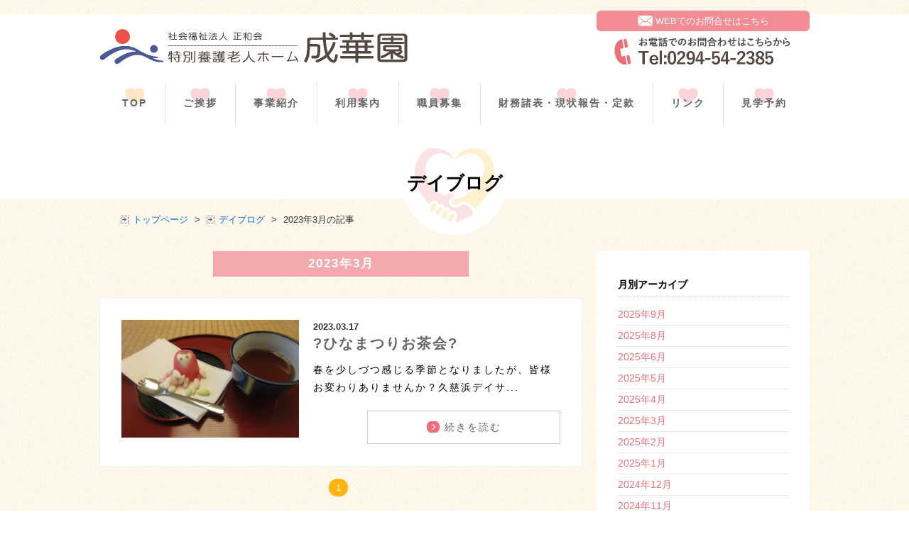

--- FILE ---
content_type: text/html; charset=UTF-8
request_url: http://seikaen-seiwakai.com/date/2023/03/?post_type=dayblo
body_size: 4961
content:
<!doctype html>
<html><!-- InstanceBegin template="/Templates/temp.dwt" codeOutsideHTMLIsLocked="false" -->
<head>
<!-- Global site tag (gtag.js) - Google Analytics -->
<script async src="https://www.googletagmanager.com/gtag/js?id=UA-112465603-1"></script>
<script>
  window.dataLayer = window.dataLayer || [];
  function gtag(){dataLayer.push(arguments);}
  gtag('js', new Date());

  gtag('config', 'UA-112465603-1');
</script>
<meta charset="utf-8">
<meta http-equiv="Content-Type" content="text/html; charset=utf-8">
<meta name="viewport" content="width=device-width, maximum-scale=1.0, user-scalable=yes" />
<!-- InstanceBeginEditable name="doctitle" -->
<title>デイブログ | 特別養護老人ホーム 成華園 - 茨城県日立市</title>
<!-- InstanceEndEditable -->
<meta name="keywords" content="日立市,看護求人,看護師求人,特別養護老人ホーム" />
<meta name="description" content="特別養護老人ホーム成華園は、東に太平洋、南に関東平野、西に日光那須連山を望む環境にあります。" />
<link rel="shortcut icon" href="/favi.png" >
<meta property="og:type" content="website">
<meta property="og:title" content="特別養護老人ホーム 成華園">
<meta property="og:description" content="特別養護老人ホーム成華園は、東に太平洋、南に関東平野、西に日光那須連山を望む環境にあります。">
<meta property="og:url" content="http://seikaen-seiwakai.com/">
<meta property="og:image" content="/images/fv.jpg">
<meta property="og:site_name" content="特別養護老人ホーム 成華園">
<meta property="og:email" content="">
<link rel="shortcut icon" href="/favicon.ico" type="image/vnd.microsoft.icon">
<link rel="icon" href="/favicon.ico" type="image/vnd.microsoft.icon">
<link rel="stylesheet" type="text/css" media="all" href="/module/css/import.css">
<script src="http://ajax.googleapis.com/ajax/libs/jquery/1.8.3/jquery.min.js"></script>
<script src="/module/js/dining.js"></script>
<!-- InstanceBeginEditable name="head" -->
<link rel="stylesheet" type="text/css" href="/module/css/subpage.css">
<!-- InstanceEndEditable -->
<!-- User Heat Tag -->
<script type="text/javascript">
(function(add, cla){window['UserHeatTag']=cla;window[cla]=window[cla]||function(){(window[cla].q=window[cla].q||[]).push(arguments)},window[cla].l=1*new Date();var ul=document.createElement('script');var tag = document.getElementsByTagName('script')[0];ul.async=1;ul.src=add;tag.parentNode.insertBefore(ul,tag);})('//uh.nakanohito.jp/uhj2/uh.js', '_uhtracker');_uhtracker({id:'uhwF6xuPPp'});
</script>
<!-- End User Heat Tag -->
</head>

<body>

<div id="wrapper">
<header id="main_hd" class="mainhd">
	<div class="inner">
		<div class="hdWrap clearfix">
			<div class="logoWrap">
				<h1 class="hdlogo"><a href="/"><img src="/images/hdlogo.png" alt="社会福祉法人正和会 特別養護老人ホーム 成華園"></a></h1>
				<label class="hamburger"><span></span></label>
			</div><!-- / .logoWrap -->
			<div class="hdCntrl">
				<p class="mailBtn"><a href="/contact"><span>WEBでのお問合せはこちら</span></a></p>
				<p class="tel pc"><img src="/images/hd_tel.png" alt="お電話でのお問合せはこちらから"></p>
				<p class="tel sp"><a href="tel:0294-54-2385"><img src="/images/hd_tel.png" alt="お電話でのお問合せはこちらから"></a></p>
			</div>
		</div>
		<nav>
			<ul>
				<li><a href="/">TOP</a></li>
				<li><a href="/greeting/">ご挨拶</a></li>
				<li><a href="/introduction/">事業紹介</a></li>
				<li><a href="/information/">利用案内</a></li>
				<li><a href="/recruit/">職員募集</a></li>
				<li><a href="/data/">財務諸表・現状報告・定款</a></li>
				<li><a href="/link/">リンク</a></li>
				<li><a href="/contact/">見学予約</a></li>
			</ul>
		</nav>
	</div><!-- / .inner -->
</header>

<!-- InstanceBeginEditable name="fv" -->
<div id="hd_img">
<div class="hdTitle">
	<h2>デイブログ</h2>
</div>
</div>
<!-- InstanceEndEditable -->

<!-- InstanceBeginEditable name="content" -->
<article id="content" class="wp">
<ul class="breadLink">
	<li><a href="/">トップページ</a></li>
	<li>&gt;</li>
	<li><a href="/dayblo">デイブログ</a></li>
	<li>&gt;</li>
	<li>2023年3月の記事</li>
</ul>
<div class="inner clearfix">
<div class="inContent">
<div class="titleB">
<p class="title"><span>2023年3月</span></p>
</div>
<section>
	<div class="clearfix">
		<p class="img"><a href="http://seikaen-seiwakai.com/dayblo/%f0%9f%8c%b8%e3%81%b2%e3%81%aa%e3%81%be%e3%81%a4%e3%82%8a%e3%81%8a%e8%8c%b6%e4%bc%9a%f0%9f%8c%b8/"><img width="320" height="213" src="http://seikaen-seiwakai.com/wp/wp-content/uploads/2023/03/IMG_7187-320x213.jpg" class="attachment-top-thumbnail size-top-thumbnail wp-post-image" alt="" /></a></p>
		<div class="text">
		<time>2023.03.17</time>
			<h3><a href="http://seikaen-seiwakai.com/dayblo/%f0%9f%8c%b8%e3%81%b2%e3%81%aa%e3%81%be%e3%81%a4%e3%82%8a%e3%81%8a%e8%8c%b6%e4%bc%9a%f0%9f%8c%b8/">?ひなまつりお茶会?</a></h3>
			<p>春を少しづつ感じる季節となりましたが、皆様お変わりありませんか？久慈浜デイサ...</p>
			<p class="moreBtn"><a href="http://seikaen-seiwakai.com/dayblo/%f0%9f%8c%b8%e3%81%b2%e3%81%aa%e3%81%be%e3%81%a4%e3%82%8a%e3%81%8a%e8%8c%b6%e4%bc%9a%f0%9f%8c%b8/"><span>続きを読む</span></a></p>
		</div><!-- / .text -->
	</div>
</section>

<div class="pager">
<ul class='wp-pagenavi'>
<li><span class='current'>1</span></li>
</ul></div><!-- pager -->
</div><!-- / .inContent -->
<div class="sideWrap">
	<div>
		<h3>月別アーカイブ</h3>
		<ul>
	<li><a href='http://seikaen-seiwakai.com/date/2025/09/?post_type=dayblo'>2025年9月</a></li>
	<li><a href='http://seikaen-seiwakai.com/date/2025/08/?post_type=dayblo'>2025年8月</a></li>
	<li><a href='http://seikaen-seiwakai.com/date/2025/06/?post_type=dayblo'>2025年6月</a></li>
	<li><a href='http://seikaen-seiwakai.com/date/2025/05/?post_type=dayblo'>2025年5月</a></li>
	<li><a href='http://seikaen-seiwakai.com/date/2025/04/?post_type=dayblo'>2025年4月</a></li>
	<li><a href='http://seikaen-seiwakai.com/date/2025/03/?post_type=dayblo'>2025年3月</a></li>
	<li><a href='http://seikaen-seiwakai.com/date/2025/02/?post_type=dayblo'>2025年2月</a></li>
	<li><a href='http://seikaen-seiwakai.com/date/2025/01/?post_type=dayblo'>2025年1月</a></li>
	<li><a href='http://seikaen-seiwakai.com/date/2024/12/?post_type=dayblo'>2024年12月</a></li>
	<li><a href='http://seikaen-seiwakai.com/date/2024/11/?post_type=dayblo'>2024年11月</a></li>
	<li><a href='http://seikaen-seiwakai.com/date/2024/10/?post_type=dayblo'>2024年10月</a></li>
	<li><a href='http://seikaen-seiwakai.com/date/2024/09/?post_type=dayblo'>2024年9月</a></li>
	<li><a href='http://seikaen-seiwakai.com/date/2024/08/?post_type=dayblo'>2024年8月</a></li>
	<li><a href='http://seikaen-seiwakai.com/date/2024/07/?post_type=dayblo'>2024年7月</a></li>
	<li><a href='http://seikaen-seiwakai.com/date/2024/06/?post_type=dayblo'>2024年6月</a></li>
	<li><a href='http://seikaen-seiwakai.com/date/2024/05/?post_type=dayblo'>2024年5月</a></li>
	<li><a href='http://seikaen-seiwakai.com/date/2024/04/?post_type=dayblo'>2024年4月</a></li>
	<li><a href='http://seikaen-seiwakai.com/date/2024/03/?post_type=dayblo'>2024年3月</a></li>
	<li><a href='http://seikaen-seiwakai.com/date/2024/02/?post_type=dayblo'>2024年2月</a></li>
	<li><a href='http://seikaen-seiwakai.com/date/2024/01/?post_type=dayblo'>2024年1月</a></li>
	<li><a href='http://seikaen-seiwakai.com/date/2023/12/?post_type=dayblo'>2023年12月</a></li>
	<li><a href='http://seikaen-seiwakai.com/date/2023/11/?post_type=dayblo'>2023年11月</a></li>
	<li><a href='http://seikaen-seiwakai.com/date/2023/10/?post_type=dayblo'>2023年10月</a></li>
	<li><a href='http://seikaen-seiwakai.com/date/2023/09/?post_type=dayblo'>2023年9月</a></li>
	<li><a href='http://seikaen-seiwakai.com/date/2023/08/?post_type=dayblo'>2023年8月</a></li>
	<li><a href='http://seikaen-seiwakai.com/date/2023/07/?post_type=dayblo'>2023年7月</a></li>
	<li><a href='http://seikaen-seiwakai.com/date/2023/06/?post_type=dayblo'>2023年6月</a></li>
	<li><a href='http://seikaen-seiwakai.com/date/2023/05/?post_type=dayblo'>2023年5月</a></li>
	<li><a href='http://seikaen-seiwakai.com/date/2023/04/?post_type=dayblo'>2023年4月</a></li>
	<li><a href='http://seikaen-seiwakai.com/date/2023/03/?post_type=dayblo'>2023年3月</a></li>
	<li><a href='http://seikaen-seiwakai.com/date/2023/02/?post_type=dayblo'>2023年2月</a></li>
	<li><a href='http://seikaen-seiwakai.com/date/2023/01/?post_type=dayblo'>2023年1月</a></li>
	<li><a href='http://seikaen-seiwakai.com/date/2022/12/?post_type=dayblo'>2022年12月</a></li>
	<li><a href='http://seikaen-seiwakai.com/date/2022/11/?post_type=dayblo'>2022年11月</a></li>
	<li><a href='http://seikaen-seiwakai.com/date/2022/10/?post_type=dayblo'>2022年10月</a></li>
	<li><a href='http://seikaen-seiwakai.com/date/2022/09/?post_type=dayblo'>2022年9月</a></li>
	<li><a href='http://seikaen-seiwakai.com/date/2022/08/?post_type=dayblo'>2022年8月</a></li>
	<li><a href='http://seikaen-seiwakai.com/date/2022/07/?post_type=dayblo'>2022年7月</a></li>
	<li><a href='http://seikaen-seiwakai.com/date/2022/06/?post_type=dayblo'>2022年6月</a></li>
	<li><a href='http://seikaen-seiwakai.com/date/2022/05/?post_type=dayblo'>2022年5月</a></li>
	<li><a href='http://seikaen-seiwakai.com/date/2022/04/?post_type=dayblo'>2022年4月</a></li>
	<li><a href='http://seikaen-seiwakai.com/date/2022/03/?post_type=dayblo'>2022年3月</a></li>
	<li><a href='http://seikaen-seiwakai.com/date/2022/02/?post_type=dayblo'>2022年2月</a></li>
	<li><a href='http://seikaen-seiwakai.com/date/2022/01/?post_type=dayblo'>2022年1月</a></li>
	<li><a href='http://seikaen-seiwakai.com/date/2021/12/?post_type=dayblo'>2021年12月</a></li>
	<li><a href='http://seikaen-seiwakai.com/date/2021/11/?post_type=dayblo'>2021年11月</a></li>
	<li><a href='http://seikaen-seiwakai.com/date/2021/10/?post_type=dayblo'>2021年10月</a></li>
	<li><a href='http://seikaen-seiwakai.com/date/2021/09/?post_type=dayblo'>2021年9月</a></li>
	<li><a href='http://seikaen-seiwakai.com/date/2021/08/?post_type=dayblo'>2021年8月</a></li>
	<li><a href='http://seikaen-seiwakai.com/date/2021/07/?post_type=dayblo'>2021年7月</a></li>
	<li><a href='http://seikaen-seiwakai.com/date/2021/06/?post_type=dayblo'>2021年6月</a></li>
	<li><a href='http://seikaen-seiwakai.com/date/2021/05/?post_type=dayblo'>2021年5月</a></li>
	<li><a href='http://seikaen-seiwakai.com/date/2021/04/?post_type=dayblo'>2021年4月</a></li>
	<li><a href='http://seikaen-seiwakai.com/date/2021/03/?post_type=dayblo'>2021年3月</a></li>
	<li><a href='http://seikaen-seiwakai.com/date/2021/02/?post_type=dayblo'>2021年2月</a></li>
	<li><a href='http://seikaen-seiwakai.com/date/2021/01/?post_type=dayblo'>2021年1月</a></li>
	<li><a href='http://seikaen-seiwakai.com/date/2020/12/?post_type=dayblo'>2020年12月</a></li>
	<li><a href='http://seikaen-seiwakai.com/date/2020/11/?post_type=dayblo'>2020年11月</a></li>
	<li><a href='http://seikaen-seiwakai.com/date/2020/10/?post_type=dayblo'>2020年10月</a></li>
	<li><a href='http://seikaen-seiwakai.com/date/2020/09/?post_type=dayblo'>2020年9月</a></li>
	<li><a href='http://seikaen-seiwakai.com/date/2020/08/?post_type=dayblo'>2020年8月</a></li>
	<li><a href='http://seikaen-seiwakai.com/date/2020/07/?post_type=dayblo'>2020年7月</a></li>
	<li><a href='http://seikaen-seiwakai.com/date/2020/06/?post_type=dayblo'>2020年6月</a></li>
	<li><a href='http://seikaen-seiwakai.com/date/2020/05/?post_type=dayblo'>2020年5月</a></li>
	<li><a href='http://seikaen-seiwakai.com/date/2020/04/?post_type=dayblo'>2020年4月</a></li>
	<li><a href='http://seikaen-seiwakai.com/date/2020/03/?post_type=dayblo'>2020年3月</a></li>
	<li><a href='http://seikaen-seiwakai.com/date/2020/01/?post_type=dayblo'>2020年1月</a></li>
	<li><a href='http://seikaen-seiwakai.com/date/2019/12/?post_type=dayblo'>2019年12月</a></li>
	<li><a href='http://seikaen-seiwakai.com/date/2019/11/?post_type=dayblo'>2019年11月</a></li>
	<li><a href='http://seikaen-seiwakai.com/date/2019/10/?post_type=dayblo'>2019年10月</a></li>
	<li><a href='http://seikaen-seiwakai.com/date/2019/09/?post_type=dayblo'>2019年9月</a></li>
	<li><a href='http://seikaen-seiwakai.com/date/2019/08/?post_type=dayblo'>2019年8月</a></li>
	<li><a href='http://seikaen-seiwakai.com/date/2019/07/?post_type=dayblo'>2019年7月</a></li>
	<li><a href='http://seikaen-seiwakai.com/date/2019/06/?post_type=dayblo'>2019年6月</a></li>
	<li><a href='http://seikaen-seiwakai.com/date/2019/05/?post_type=dayblo'>2019年5月</a></li>
	<li><a href='http://seikaen-seiwakai.com/date/2019/04/?post_type=dayblo'>2019年4月</a></li>
	<li><a href='http://seikaen-seiwakai.com/date/2019/03/?post_type=dayblo'>2019年3月</a></li>
	<li><a href='http://seikaen-seiwakai.com/date/2019/02/?post_type=dayblo'>2019年2月</a></li>
	<li><a href='http://seikaen-seiwakai.com/date/2019/01/?post_type=dayblo'>2019年1月</a></li>
	<li><a href='http://seikaen-seiwakai.com/date/2018/12/?post_type=dayblo'>2018年12月</a></li>
	<li><a href='http://seikaen-seiwakai.com/date/2018/11/?post_type=dayblo'>2018年11月</a></li>
	<li><a href='http://seikaen-seiwakai.com/date/2018/10/?post_type=dayblo'>2018年10月</a></li>
	<li><a href='http://seikaen-seiwakai.com/date/2018/09/?post_type=dayblo'>2018年9月</a></li>
	<li><a href='http://seikaen-seiwakai.com/date/2018/08/?post_type=dayblo'>2018年8月</a></li>
	<li><a href='http://seikaen-seiwakai.com/date/2018/07/?post_type=dayblo'>2018年7月</a></li>
	<li><a href='http://seikaen-seiwakai.com/date/2018/06/?post_type=dayblo'>2018年6月</a></li>
	<li><a href='http://seikaen-seiwakai.com/date/2018/05/?post_type=dayblo'>2018年5月</a></li>
	<li><a href='http://seikaen-seiwakai.com/date/2018/04/?post_type=dayblo'>2018年4月</a></li>
	<li><a href='http://seikaen-seiwakai.com/date/2018/02/?post_type=dayblo'>2018年2月</a></li>
	<li><a href='http://seikaen-seiwakai.com/date/2018/01/?post_type=dayblo'>2018年1月</a></li>
	<li><a href='http://seikaen-seiwakai.com/date/2017/12/?post_type=dayblo'>2017年12月</a></li>
	<li><a href='http://seikaen-seiwakai.com/date/2017/08/?post_type=dayblo'>2017年8月</a></li>
		</ul>
	</div>
	<div>
		<h3>最近の投稿</h3>
		<ul>
			<li><a href="http://seikaen-seiwakai.com/dayblo/%f0%9f%8c%b8%e3%81%b2%e3%81%aa%e3%81%be%e3%81%a4%e3%82%8a%e3%81%8a%e8%8c%b6%e4%bc%9a%f0%9f%8c%b8/">?ひなまつりお茶会?</a> <span class="post-date">2023年03月17日</span></li>
		</ul>
	</div>
</div><!-- / .sideWrap -->
</div><!-- / .inner -->
</article><!-- / .greeting -->
<!-- InstanceEndEditable -->

<footer id="mainft">
	<div class="ftContact">
	<div class="inner">
		<p class="title">各種ご連絡先</p>
		<ul>
		<li><dl>
			<dt>社会福祉法人 正和会<br>
			特別養護老人ホーム 成華園</dt>
			<dd>
				<p class="pc">茨城県日立市久慈町4丁目19番21号<br>
			TEL.0294-54-2385<br>
			FAX.0294-53-9222</p>
				<p class="sp">茨城県日立市久慈町4丁目19番21号<br>
			<a href="tel:0294-54-2385">TEL.0294-54-2385</a><br>
			FAX.0294-53-9222</p>
			<p class="btnB"><a href="/introduction/tokuyo/">詳しくはこちら</a></p>
			</dd>
		</dl></li>
		<li><dl>
			<dt>成華園デイサービスセンター</dt>
			<dd>
				<p class="pc">茨城県日立市久慈町4丁目19番21号<br>
			TEL.0294-54-2385<br>
			FAX.0294-53-9222</p>
				<p class="sp">茨城県日立市久慈町4丁目19番21号<br>
					<a href="tel:0294-54-2385">TEL.0294-54-2385</a><br>
			FAX.0294-53-9222</p>
			<p class="btnB"><a href="/introduction/seikaen/">詳しくはこちら</a></p></dd>
		</dl></li>
		<li><dl>
			<dt>成華園多賀デイサービスセンター</dt>
			<dd>
				<p class="pc">茨城県日立市多賀町3丁目9番17号<br>
			TEL.0294-38-6220<br>
			FAX.0294-36-6288</p>
				<p class="sp">茨城県日立市多賀町3丁目9番17号<br>
			<a href="tel:0294-38-6220">TEL.0294-38-6220</a><br>
			FAX.0294-36-6288</p>
			<p class="btnB"><a href="/introduction/taga/">詳しくはこちら</a></p></dd>
		</dl></li>
		<li><dl>
			<dt>成華園居宅介護支援事業所</dt>
			<dd>
				<p class="pc">茨城県日立市久慈町4丁目19番21号<br>
			TEL.0294-54-2385<br>
			FAX.0294-53-9222</p>
				<p class="sp">茨城県日立市久慈町4丁目19番21号<br>
			<a href="tel:0294-54-2385">TEL.0294-54-2385</a><br>
			FAX.0294-53-9222</p>
			<p class="btnB"><a href="/introduction/homecare/">詳しくはこちら</a></p></dd>
		</dl></li>
		<li><dl>
			<dt>地域包括支援センター成華園</dt>
			<dd><p class="pc">茨城県日立市久慈町4丁目19番21号<br>
			TEL.0294-33-7119<br>
			FAX.0294-53-9222</p>
				<p class="sp">茨城県日立市久慈町4丁目19番21号<br>
			<a href="tel:0294-33-7119">TEL.0294-33-7119</a><br>
			FAX.0294-53-9222</p>
			<p class="btnB"><a href="/introduction/shien/">詳しくはこちら</a></p></dd>
		</dl></li>
		<li><dl>
			<dt>地域密着型特別養護老人ホーム<br>
			特別養護老人ホーム成華園サテライト</dt>
			<dd>
				<p class="pc">茨城県日立市久慈町3丁目18番11号<br>
			TEL.0294-33-6161<br>
			FAX.0294-33-6162</p>
				<p class="sp">茨城県日立市久慈町3丁目18番11号<br>
			<a href="tel:0294-33-6161">TEL.0294-33-6161</a><br>
			FAX.0294-33-6162</p>
			<p class="btnB"><a href="/introduction/satellite/">詳しくはこちら</a></p>
			</dd>
		</dl></li>
		</ul>
	</div><!-- / .inner -->
	</div><!-- / .ftContact -->
	<div class="inner clearfix">
		<div class="ftLogo">
			<p><a href="/"><img src="/images/hdlogo.png" alt="特別養護老人ホーム 成華園"></a></p>
			<p class="pc">社会福祉法人　正和会　特別養護老人ホーム　成華園<br>
			〒319-1222　茨城県日立市久慈町4丁目19番21号<br>
			TEL：0294-54-2385　FAX：0294-53-9222</p>
			<p class="sp">社会福祉法人　正和会　特別養護老人ホーム　成華園<br>
			〒319-1222　茨城県日立市久慈町4丁目19番21号<br>
			<a href="tel:0294-54-2385">TEL：0294-54-2385</a>　FAX：0294-53-9222</p>
			<p class="mailBtn"><a href="/contact"><span>WEBでのお問合せはこちら</span></a></p>
		</div><!-- / .ftLogo -->
		<nav class="ftMenu">
			<ul>
				<li><a href="/">TOP</a></li>
				<li><a href="/greeting/">ご挨拶・理念</a></li>
				<li><a href="/introduction/">事業紹介</a></li>
				<li><a href="/information/">利用案内</a></li>
				<li><a href="/introduction/seikaen/">デイサービス</a></li>
				<li><a href="/interview/">スタッフの声</a></li>
			</ul>
			<ul>
				<li><a href="/introduction/shien/">地域包括支援センター</a></li>
				<li><a href="/tokuyo">特養ブログ</a></li>
				<li><a href="/chubo">栄養課ブログ</a></li>
				<li><a href="/dayblo">デイサービスブログ</a></li>
				<li><a href="/taga">多賀デイサービスブログ</a></li>
				<li><a href="/satellite">成華園サテライトブログ</a></li>
			</ul>
			<ul>
				<li><a href="/data">財務諸表・現況報告・定款</a></li>
				<li><a href="/privacy">個人情報保護方針</a></li>
				<li><a href="/link">リンク</a></li>
				<li><a href="/complaint">苦情受付</a></li>
				<li><a href="/recruit/">職員募集</a></li>
				<li><a href="/contact">お問合せ</a></li>
			</ul>
		</nav>
	</div><!-- / .inner -->
	<div class="copyRight">
		<p class="text">Copyright © 社会福祉法人　正和会　特別養護老人ホーム　成華園. All Rights Reserved.</p>
	</div>
</footer><!-- / #mainft -->
</div><!-- / #wrapper -->

<div id="spMenu">
<nav>
	<ul>
		<li><a href="/">TOP</a></li>
		<li><a href="/greeting/">ご挨拶</a></li>
		<li><a href="/introduction/">事業紹介</a></li>
		<li><a href="/information/">利用案内</a></li>
		<li><a href="/recruit/">職員募集</a></li>
		<li><a href="/data">財務諸表・現状報告・定款</a></li>
		<li><a href="/link">リンク</a></li>
		<li><a href="/contact">見学予約</a></li>
    </ul>
	<ul>
		<li><a href="/introduction/shien/">地域包括支援センター</a></li>
		<li><a href="/introduction/school/">成華園福祉学院</a></li>
		<li><a href="/interview/">スタッフの声</a></li>
		<li><a href="/complaint">苦情受付</a></li>
		<li><a href="/contact">お問合せ</a></li>
	</ul>
</nav>
</div><!-- / #spMenu -->

<p id="page-top" style="display: block;"><a href="#main_hd" title="ページトップへ" class="btn_opa"><img src="/images/btn_top.png" alt=""></a></p>
<link rel="stylesheet" type="text/css" href="/module/js/FlexSlider/flexslider.css"/>
<link rel="stylesheet" type="text/css" href="/module/js/boxer/jquery.fs.boxer.css"/>
<script type="text/javascript" src="/module/js/boxer/jquery.fs.boxer.min.js"></script>
<script type="text/javascript">
$(".boxer").boxer();
</script>
<script type="text/javascript" src="/module/js/FlexSlider/jquery.flexslider.js"></script>
<script type="text/javascript" charset="utf-8">
  $(window).load(function() {
    $('.flexslider').flexslider({
		animation:"slide",
		animationSpeed:1000,
		controlNav:false,
		prevText:"",
		nextText:"",
		
	});
  });
</script>
<script src="/module/js/index.js"></script>
</body>
<!-- InstanceEnd --></html>


--- FILE ---
content_type: text/css
request_url: http://seikaen-seiwakai.com/module/css/import.css
body_size: 77
content:
/* CSS Document */

@import url("reset.css");
@import url("common.css");


--- FILE ---
content_type: text/css
request_url: http://seikaen-seiwakai.com/module/css/subpage.css
body_size: 6768
content:
/*--------------------------------------------------------------------
	header
--------------------------------------------------------------------*/
#hd_img {
  position: relative;
  padding-top: 95px;
  background: #FFFFFF; }
  #hd_img .hdTitle {
    position: absolute;
    top: 0;
    left: 0;
    width: 100%;
    background: url(../../images/hd_bg.png) no-repeat center;
    text-align: center;
    padding: 60px 0; }
    #hd_img .hdTitle h2 {
      font-size: 200%;
      line-height: 100%;
      font-weight: 700; }
  #hd_img .img img {
    width: 100%;
    height: auto; }

@media screen and (max-width: 736px) {
  #hd_img {
    position: relative;
    padding-top: 70px;
    background: #FFFFFF; }
    #hd_img .hdTitle {
      background: url(../../images/hd_bg.png) no-repeat center;
      background-size: 100px;
      padding: 40px 0; }
      #hd_img .hdTitle h2 {
        font-size: 150%; } }
/*--------------------------------------------------------------------
	content
--------------------------------------------------------------------*/
#content {
  margin-bottom: 50px; }

@media screen and (max-width: 736px) {
  #content img {
    width: 100%;
    height: auto; } }
.blogWrap {
  margin: 50px 0; }
  .blogWrap .titleSet {
    text-align: center;
    position: relative;
    margin-bottom: 30px; }
    .blogWrap .titleSet:before, .blogWrap .titleSet:after {
      content: "";
      position: absolute;
      width: 240px;
      height: 1px;
      background: #EDE7D2; }
    .blogWrap .titleSet:before {
      left: 10%;
      top: 50%; }
    .blogWrap .titleSet:after {
      right: 10%;
      top: 50%; }
    .blogWrap .titleSet p {
      background: url(../../images/icon_blog.png) no-repeat left;
      padding: 1px 0;
      padding-left: 35px;
      display: inline-block;
      font-size: 150%;
      line-height: 100%;
      font-weight: 700; }
  .blogWrap nav ul {
    letter-spacing: -5px;
    text-align: center; }
    .blogWrap nav ul li {
      letter-spacing: 0;
      text-align: center;
      display: inline-block;
      vertical-align: top;
      width: 25%; }
      .blogWrap nav ul li dl {
        padding: 0 5px; }
        .blogWrap nav ul li dl dt {
          margin-bottom: 10px; }
          .blogWrap nav ul li dl dt img {
            width: 100%;
            height: auto;
            border-radius: 10px; }
        .blogWrap nav ul li dl dd {
          position: relative; }
          .blogWrap nav ul li dl dd .blogTitle {
            position: absolute;
            width: 100%;
            height: 60px;
            top: -70px;
            left: 0;
            text-align: left;
            color: #FFFFFF; }
            .blogWrap nav ul li dl dd .blogTitle .date {
              margin: 5px 5px 0;
              padding-bottom: 5px;
              border-bottom: dotted 1px #FFFFFF; }
            .blogWrap nav ul li dl dd .blogTitle .title {
              padding: 5px; }
              .blogWrap nav ul li dl dd .blogTitle .title a {
                color: #FFFFFF;
                font-weight: 700; }
    .blogWrap nav ul.taga .blogTitle {
      background: rgba(172, 212, 115, 0.7); }
    .blogWrap nav ul.seikaen .blogTitle {
      background: rgba(105, 193, 229, 0.7); }
    .blogWrap nav ul.tokuyo .blogTitle {
      background: rgba(237, 111, 122, 0.7); }
    .blogWrap nav ul.chubo .blogTitle {
      background: rgba(255, 181, 14, 0.7); }
    .blogWrap nav ul.home .blogTitle {
      background: rgba(117, 76, 36, 0.5); }
    .blogWrap nav ul.sup .blogTitle {
      background: rgba(195, 157, 234, 0.5); }
		.blogWrap nav ul.satellite .blogTitle {
      background: rgba(238,123,26,0.5); }

.blogWrap nav ul.pdf{
	text-align: center;
}
.blogWrap nav ul.pdf li.btn{
	width: 200px;
  margin: 10px 20px;;
}
.blogWrap nav ul.pdf li.btn a {
	display: block;
  border: solid 3px #F4A9AF;
  /* color: #2FA1C9; */
  background: #FFFFFF;
  padding: 15px;
  font-weight: 700;
  letter-spacing: 2px;
  text-align: center;
}



@media screen and (max-width: 736px) {
  .blogWrap {
    margin: 30px 0; }
    .blogWrap .titleSet:before, .blogWrap .titleSet:after {
      display: none; }
    .blogWrap .titleSet p {
      background: url(../../images/icon_blog.png) no-repeat center top;
      padding: 30px 0 0;
      padding-left: 0;
      display: block;
      font-size: 150%;
      line-height: 100%;
      font-weight: 700; }
    .blogWrap nav ul li {
      width: auto; }
      .blogWrap nav ul li dl {
        padding: 0 5px 10px; }
        .blogWrap nav ul li dl dd .cat {
          font-size: 80%; } }
/*--------------------------------------------------------------------
	greeting
--------------------------------------------------------------------*/
.greeting .inner {
  background: #FFFFFF;
  padding: 30px;
  width: 940px; }
.greeting section {
  padding: 0 0 50px; }
  .greeting section .text {
    width: 460px; }
    .greeting section .text p {
      font-size: 120%;
      letter-spacing: 2px;
      line-height: 180%;
      margin-bottom: 10px; }
      .greeting section .text p span {
        font-weight: 700;
        text-indent: -10; }
  .greeting section:nth-child(odd) .img {
    float: left; }
  .greeting section:nth-child(odd) .text {
    float: right; }
  .greeting section:nth-child(even) .img {
    float: right; }
  .greeting section:nth-child(even) .text {
    float: left; }
  .greeting section:first-child {
    position: relative; }
    .greeting section:first-child h3 {
      position: absolute;
      left: 0;
      top: 0;
      padding: 50px 25px;
      background: #ED6F7A;
      color: #FFFFFF;
      font-size: 170%;
      letter-spacing: 2px;
      line-height: 100%;
      writing-mode: vertical-rl;
      -ms-writing-mode: tb-rl;
      -webkit-writing-mode: vertical-rl; }
    .greeting section:first-child .text {
      width: 430px; }
  .greeting section h4 {
    text-align: center;
    margin-bottom: 30px; }
    .greeting section h4 span {
      background: #F4A9AF;
      font-size: 170%;
      letter-spacing: 2px;
      line-height: 100%;
      padding: 10px;
      color: #FFFFFF;
      text-align: center;
      display: inline-block;
      width: 50%; }

@media screen and (max-width: 736px) {
  .greeting .inner {
    padding: 0;
    width: auto !important; }
  .greeting section {
    padding: 0 0 30px; }
    .greeting section .text {
      width: auto !important;
      float: none !important;
      padding: 20px 20px 0; }
      .greeting section .text p {
        font-size: 110%; }
    .greeting section .img {
      float: none !important; }
    .greeting section h4 {
      margin-bottom: 20px; }
      .greeting section h4 span {
        font-size: 150%;
        padding: 10px;
        display: block;
        width: auto; } }
/*--------------------------------------------------------------------
	introduction
--------------------------------------------------------------------*/
.introduction section {
  background: #FFFFFF;
  padding: 30px;
  margin-bottom: 15px;
  border: solid 1px #f2f2f2; }
  .introduction section img {
    width: 100%;
    height: auto; }
  .introduction section .img {
    float: left;
    width: 330px; }
  .introduction section .text {
    float: right;
    width: 580px; }
    .introduction section .text h3 {
      font-size: 150%;
      letter-spacing: 2px;
      line-height: 100%;
      font-weight: 700;
      margin-bottom: 15px; }
    .introduction section .text p {
      font-size: 120%;
      letter-spacing: 2px;
      line-height: 180%;
      margin-bottom: 10px; }
    .introduction section .text .moreBtn {
      text-align: right; }
      .introduction section .text .moreBtn a {
        background: url(../../images/arw_pi.png) no-repeat left;
        padding-left: 25px; }
  .introduction section h4 {
    font-size: 180%;
    letter-spacing: 2px;
    line-height: 100%;
    font-weight: 700;
    margin-bottom: 40px;
    text-align: center; }
    .introduction section h4 span {
      display: inline-block;
      width: 30%;
      padding: 30px 0 20px;
      border-bottom: solid 2px #cccccc; }
  .introduction section table {
    border-collapse: collapse;
    width: 650px;
    margin: 0 auto; }
    .introduction section table th, .introduction section table td {
      border-bottom: solid 1px #cccccc;
      padding: 15px 10px; }
    .introduction section table th {
      width: 20%;
      text-align: left;
      vertical-align: top; }
    .introduction section table .last th, .introduction section table .last td {
      border: 0;
      padding: 5px 10px; }
    .introduction section table .last.f th, .introduction section table .last.f td {
      padding-top: 15px; }

@media screen and (max-width: 736px) {
  .introduction section .img {
    float: none;
    width: auto;
    margin-bottom: 20px; }
  .introduction section .text {
    float: none;
    width: auto; }
    .introduction section .text .moreBtn {
      text-align: center; }
      .introduction section .text .moreBtn a {
        display: block;
        background: #ED6F79;
        color: #FFFFFF;
        display: inline-block;
        padding: 10px 30px;
        width: 50%; }
  .introduction section h4 span {
    width: 80%; }
  .introduction section table {
    width: 100%;
    margin: 0; }
    .introduction section table th {
      width: 30%;
      text-align: left; } }
/*--------------------------------------------------------------------
	seikaen
--------------------------------------------------------------------*/
.seikaen section {
  background: #FFFFFF;
  padding: 30px;
  margin-bottom: 15px;
  border: solid 1px #f2f2f2; }
  .seikaen section .img {
    float: left;
    width: 42%; }
    .seikaen section .img img {
      width: 100%;
      height: auto; }
  .seikaen section .text p {
    font-size: 120%;
    letter-spacing: 2px;
    line-height: 180%;
    margin-bottom: 10px; }
  .seikaen section .clearfix .text {
    width: 55%;
    float: right; }
    .seikaen section .clearfix .text h3 {
      font-size: 160%;
      letter-spacing: 2px;
      line-height: 150%;
      font-weight: 700;
      margin-bottom: 20px; }
      .seikaen section .clearfix .text h3 em {
        font-style: normal;
        color: #ED6F79; }
  .seikaen section .inWrap {
    background: #F8F7EE;
    padding: 30px; }
    .seikaen section .inWrap .text {
      margin-bottom: 20px; }
    .seikaen section .inWrap .flowWrap {
      border: dotted 2px #95C565;
      padding: 30px; }
      .seikaen section .inWrap .flowWrap h4 {
        font-size: 200%;
        letter-spacing: 2px;
        line-height: 100%;
        font-weight: 700;
        margin-bottom: 40px;
        text-align: center;
        color: #95C565; }
        .seikaen section .inWrap .flowWrap h4 span {
          display: inline-block;
          width: 50%;
          padding: 30px 0 20px;
          border-bottom: solid 2px #cccccc; }
      .seikaen section .inWrap .flowWrap dl {
        position: relative;
        letter-spacing: 2px;
        padding: 10px;
        background: #95C565;
        border: solid 1px #78A650;
        border-radius: 6px;
        color: #FFFFFF;
        margin-bottom: 55px; }
        .seikaen section .inWrap .flowWrap dl dt {
          font-weight: 700;
          float: left;
          width: 26%;
          font-size: 110%;
          line-height: 100%;
          padding: 10px; }
          .seikaen section .inWrap .flowWrap dl dt time {
            position: absolute;
            left: 0;
            top: -20px;
            color: #95C565; }
        .seikaen section .inWrap .flowWrap dl dd {
          float: right;
          width: 67%;
          line-height: 130%;
          border-left: dotted 1px #FFFFFF;
          padding: 10px 10px 10px 20px; }
        .seikaen section .inWrap .flowWrap dl:before {
          content: "";
          background: url(../../images/arw_btm.png) no-repeat bottom;
          position: absolute;
          bottom: 65px;
          left: 0;
          width: 100%;
          height: 40px; }
        .seikaen section .inWrap .flowWrap dl:nth-child(2):before {
          display: none; }
        .seikaen section .inWrap .flowWrap dl:last-child {
          margin-bottom: 0; }
.seikaen.support .inContent {
  margin-top: 50px; }
  .seikaen.support .inContent .titleSet {
    text-align: center;
    margin-bottom: 30px; }
    .seikaen.support .inContent .titleSet h4 {
      position: relative;
      font-size: 180%;
      letter-spacing: 2px;
      line-height: 130%;
      font-weight: 700;
      display: inline-block;
      width: 50%;
      padding: 30px 0 20px; }
      .seikaen.support .inContent .titleSet h4 span {
        position: absolute;
        top: 0;
        left: 0;
        width: 100%;
        font-family: 'Old Standard TT', serif; }
  .seikaen.support .inContent:nth-child(3) h4 {
    color: #FFB40D;
    border-bottom: dotted 3px #FFB40D; }
  .seikaen.support .inContent:nth-child(4) h4 {
    color: #ED6F79;
    border-bottom: dotted 3px #ED6F79; }
  .seikaen.support .inContent:nth-child(5) h4 {
    color: #4E8BA3;
    border-bottom: dotted 3px #4E8BA3; }
  .seikaen.support .inContent:nth-child(6) h4 {
    color: #8CC63F;
    border-bottom: dotted 3px #8CC63F; }
  .seikaen.support .inContent:last-child {
    margin-bottom: 30px; }
  .seikaen.support .inContent dl {
    text-align: center; }
    .seikaen.support .inContent dl dt {
      margin-bottom: 20px; }
      .seikaen.support .inContent dl dt img {
        display: inline; }
    .seikaen.support .inContent dl dd {
      line-height: 180%;
      font-size: 130%; }
.flex {
	display: flex;
	justify-content: space-around;
	margin: 20px 0px;
}
.flexA {
	display: flex;
	justify-content: space-around;
	margin: 20px 0px;
	align-items: center;
}
.flexL {
	width: 42%;	
}
.flexL img {
	width: 100%;
  height: auto;	
}
.flexR {
	width: 55%;	
}
.flexR p {
	font-size: 125%;
  letter-spacing: 3px;
  line-height: 200%;
  margin-bottom: 10px;
}



@media screen and (max-width: 736px) {
  .seikaen section {
    padding: 0; }
    .seikaen section .img {
      float: none;
      width: auto; }
    .seikaen section .text {
      padding: 20px; }
      .seikaen section .text p {
        font-size: 110%; }
    .seikaen section .clearfix .text {
      width: auto;
      float: none; }
    .seikaen section .inWrap {
      padding: 30px 0; }
      .seikaen section .inWrap .img {
        margin-bottom: 20px; }
      .seikaen section .inWrap .text {
        padding: 0 20px;
        margin-bottom: 20px; }
      .seikaen section .inWrap .flowWrap {
        border: dotted 2px #95C565;
        padding: 20px;
        margin: 10px; }
        .seikaen section .inWrap .flowWrap h4 {
          font-size: 150%; }
          .seikaen section .inWrap .flowWrap h4 span {
            width: auto; }
        .seikaen section .inWrap .flowWrap dl {
          margin-bottom: 55px; }
          .seikaen section .inWrap .flowWrap dl dt {
            float: none;
            width: auto; }
            .seikaen section .inWrap .flowWrap dl dt time {
              left: 0; }
          .seikaen section .inWrap .flowWrap dl dd {
            float: none;
            width: auto;
            border: 0;
            padding: 10px;
            border-top: dotted 1px #FFFFFF; }
          .seikaen section .inWrap .flowWrap dl:before {
            bottom: inherit;
            top: -50px; }
    .seikaen section:nth-child(n+2) {
      padding: 30px 0; }
  .seikaen.support dl dd {
    padding: 0 15px; }
	
	.flexA {
	display: block;}
	.flexL,.flexR {
	width: auto;}
	.flexR P {
		font-size: 110%;
    padding: 20px;}


}
/*--------------------------------------------------------------------
	homecare
--------------------------------------------------------------------*/
.homecare section {
  background: #FFFFFF;
  padding: 30px;
  margin-bottom: 15px;
  border: solid 1px #f2f2f2; }
  .homecare section h3 {
    font-size: 200%;
    letter-spacing: 2px;
    line-height: 100%;
    font-weight: 700;
    margin-bottom: 40px;
    text-align: center; }
    .homecare section h3 span {
      display: inline-block;
      width: 50%;
      padding: 30px 0 20px;
      border-bottom: solid 2px #cccccc; }
  .homecare section .img {
    float: left;
    width: 382px; }
    .homecare section .img img {
      width: 100%;
      height: auto; }
  .homecare section .text p {
    font-size: 120%;
    letter-spacing: 2px;
    line-height: 180%;
    margin-bottom: 10px; }
    .homecare section .text p span {
      font-weight: 700; }
  .homecare section .text h4 {
    font-size: 130%;
    letter-spacing: 2px;
    line-height: 100%;
    font-weight: 700;
    margin-bottom: 10px; }
  .homecare section .clearfix .text {
    width: 526px;
    float: right; }
  .homecare section .inWrap {
    background: #F8F7EE;
    padding: 30px;
    margin: 20px 0; }
    .homecare section .inWrap h4 {
      font-size: 150%;
      letter-spacing: 2px;
      line-height: 100%;
      font-weight: 700;
      text-align: center;
      color: #FFFFFF;
      background: #95C565;
      padding: 10px;
      margin-bottom: 20px;
      border-radius: 6px; }

@media screen and (max-width: 736px) {
  .homecare section {
    padding: 0; }
    .homecare section h3 {
      font-size: 150%;
      margin-bottom: 10px; }
      .homecare section h3 span {
        width: auto; }
    .homecare section .img {
      float: none;
      width: auto; }
      .homecare section .img img {
        width: 100%;
        height: auto; }
    .homecare section .text {
      padding: 20px; }
      .homecare section .text h4 {
        font-size: 130%;
        letter-spacing: 2px;
        line-height: 100%;
        font-weight: 700;
        margin-bottom: 10px; }
    .homecare section .clearfix .text {
      width: auto;
      float: none; }
    .homecare section .inWrap {
      background: #F8F7EE;
      padding: 30px 15px; }
      .homecare section .inWrap h4 {
        font-size: 130%;
        line-height: 130%;
        margin-bottom: 10px; } }
/*--------------------------------------------------------------------
	recruit
--------------------------------------------------------------------*/
.recruit .inTable {
  width: 700px;
  margin: 0 auto;
  text-align: left; }
  .recruit .inTable th {
    width: 23%; }
.recruit .work {
  width: 80%;
  margin: 0 auto; }
  .recruit .work dl {
    text-align: center;
    margin-bottom: 40px; }
    .recruit .work dl dt {
      margin-bottom: 15px;
      font-weight: 700;
      font-size: 150%; }
    .recruit .work dl dd h5 {
      font-size: 130%;
      letter-spacing: 2px;
      line-height: 100%;
      font-weight: 700;
      color: #FFFFFF;
      background: #95C565;
      padding: 15px;
      margin-bottom: 25px;
      border-radius: 6px; }
    .recruit .work dl dd .text {
      text-align: left;
      background: #FFFFFF;
      padding: 30px; }
      .recruit .work dl dd .text p {
        margin: 0; }
      .recruit .work dl dd .text .title {
        font-size: 130%;
        letter-spacing: 2px;
        line-height: 100%;
        font-weight: 700;
        margin-bottom: 10px;
        padding-bottom: 10px;
        border-bottom: solid 1px #e6e6e6; }
.recruit .interview {
  margin-bottom: 30px; }
  .recruit .interview ul {
    letter-spacing: -5px; }
    .recruit .interview ul li {
      letter-spacing: 0;
      display: inline-block;
      vertical-align: top;
      width: 50%; }
      .recruit .interview ul li dl {
        padding: 20px; }
        .recruit .interview ul li dl dt {
          margin-bottom: 10px; }
          .recruit .interview ul li dl dt img {
            width: 100%;
            height: auto; }
        .recruit .interview ul li dl dd {
          font-size: 120%;
          line-height: 130%;
          text-align: center; }
          .recruit .interview ul li dl dd .title {
            display: inline-block;
            font-size: 100%;
            padding: 5px 30px;
            font-weight: 700;
            border-radius: 6px;
            border-bottom: solid 2px #e6e6e6;
            color: #ED6F8F; }
          .recruit .interview ul li dl dd .catch {
            margin: 10px 0;
            font-weight: 700; }
          .recruit .interview ul li dl dd .name span {
            font-size: 80%; }
  .recruit .interview .moreBtn {
    text-align: center;
    margin-top: 20px; }
    .recruit .interview .moreBtn a {
      display: inline-block;
      vertical-align: top;
      padding: 10px 100px;
      background: #ED6F8F;
      color: #FFFFFF;
      transition: all 0.4s; }
      .recruit .interview .moreBtn a:hover {
        opacity: 0.6;
        transition: all 0.4s; }

@media screen and (max-width: 736px) {
  .recruit .inTable {
    width: 100%;
    margin: 0; }
  .recruit .work {
    width: auto;
    margin: 0;
    padding: 0 15px; }
    .recruit .work dl dd h5 {
      line-height: 130%; }
    .recruit .work dl dd .text {
      padding: 30px; }
      .recruit .work dl dd .text p {
        margin: 0; }
      .recruit .work dl dd .text .title {
        line-height: 130%; }
  .recruit .interview ul li {
    display: block;
    width: auto; }

  .interview .mb50 {
    margin-bottom: 0 !important; } }
/*--------------------------------------------------------------------
	other
--------------------------------------------------------------------*/
.other .text {
  width: 700px;
  margin-left: auto;
  margin-right: auto; }
  .other .text ul {
    margin: 0 auto;
    margin-bottom: 20px; }
    .other .text ul li {
      margin-bottom: 10px; }
      .other .text ul li a {
        color: #F4A9AF; }
        .other .text ul li a.pdf {
          background: url(../../images/icon_pdf.png) no-repeat left;
          background-size: 28px;
          padding: 5px 0;
          padding-left: 30px; }

@media screen and (max-width: 736px) {
  .other .text {
    width: auto;
    margin-left: 0;
    margin-right: 0; }
    .other .text ul {
      margin: 0; }
      .other .text ul li {
        margin-bottom: 10px; }
        .other .text ul li a {
          color: #F4A9AF; }
          .other .text ul li a.pdf {
            background: url(../../images/icon_pdf.png) no-repeat left;
            background-size: 28px;
            padding: 5px 0;
            padding-left: 30px; } }
/*--------------------------------------------------------------------
	template
--------------------------------------------------------------------*/
.titleA .title {
  font-size: 200%;
  letter-spacing: 2px;
  line-height: 130%;
  font-weight: 700;
  margin-bottom: 40px;
  text-align: center;
  color: #ED6F79; }
  .titleA .title span {
    display: inline-block;
    width: 60%;
    padding: 30px 0 20px;
    border-bottom: solid 2px #cccccc; }

.titleB .title {
  text-align: center;
  margin-bottom: 30px; }
  .titleB .title span {
    background: #F4A9AF;
    font-size: 130%;
    letter-spacing: 2px;
    line-height: 100%;
    padding: 10px;
    color: #FFFFFF;
    text-align: center;
    display: inline-block;
    width: 50%;
    font-weight: 700; }

.tb01 {
	border-collapse: collapse;
	font-size: 120%;
	letter-spacing: 2px;
}
.tb01 th,
.tb01 td{
	border: 1px solid #999;
	padding: 5px 10px;
}
.tb01 th{
	background: #f9f9f9;
}
.tb01 td{}
.tb01 td:not(:first-of-type){
	text-align: center;
}
.tb01 tr.total{
	background: #EAF1DD;
}



.titleC .title {
  font-size: 200%;
  letter-spacing: 2px;
  line-height: 100%;
  font-weight: 700;
  margin-bottom: 40px;
  text-align: center; }
  .titleC .title span {
    display: inline-block;
    width: 70%;
    padding: 30px 0 20px;
    border-bottom: solid 2px #cccccc; }

.titleD .title {
  font-size: 200%;
  letter-spacing: 2px;
  line-height: 130%;
  font-weight: 700;
  margin-bottom: 40px;
  text-align: center; }
  .titleD .title em {
    font-style: normal;
    color: #ED6F79; }

.titleE {
  margin-bottom: 40px; }
  .titleE .title {
    font-size: 200%;
    letter-spacing: 2px;
    line-height: 130%;
    font-weight: 700;
    text-align: center;
    margin-bottom: 30px; }
    .titleE .title span {
      display: inline-block;
      width: 70%;
      padding: 30px 0 20px;
      border-bottom: solid 2px #cccccc; }
  .titleE p {
    text-align: center;
    font-weight: 700;
    font-size: 150%;
    line-height: 130%; }
/*.iconUl{
	margin-left: 130px;
}*/
.iconUl li {
  margin-bottom: 15px;
  font-weight: 700;
  font-size: 110%;
  letter-spacing: 2px; }
.iconUl .s-li {
  margin-bottom: 15px;
  font-weight: 700;
  font-size: 150%;
  letter-spacing: 2px; }
  .iconUl li span {
    background: url(../../images/arw_pi.png) no-repeat left top;
    padding: 1px 0;
    padding-left: 25px;
    display: block; }
  .iconUl li a {
    background: url(../../images/arw_pi.png) no-repeat left top;
    padding: 1px 0;
    padding-left: 25px;
    color: #29ABE2; }

.imgColumn3, .imgColumn2, .imgColumnA {
  text-align: center;
  margin: 20px 0;
  letter-spacing: -5px; }
  .imgColumn3 li, .imgColumn2 li, .imgColumnA li {
    display: inline-block;
    vertical-align: top;
    letter-spacing: 0; }
    .imgColumn3 li img, .imgColumn2 li img, .imgColumnA li img {
      width: 100%;
      height: auto; }
/*    .imgColumn3 li span img, .imgColumn2 li span img, .imgColumnA li span img {
      width: auto; }
*/
.imgColumn3 li {
  width: 31%;
  margin: 0 1%; }

.imgColumn2 li {
  width: 46%;
  margin: 0 2%; }

.imgColumnA li {
  width: auto;
  margin-right: 20px; }
  .imgColumnA li:last-child {
    margin: 0; }

@media screen and (max-width: 736px) {
  .titleA .title span {
    width: auto;
    width: 80%; }

  .titleB .title span {
    width: 80%; }

  .titleC .title span {
    width: auto; }

  .inWrap .title {
    line-height: 130%; }
    .inWrap .title span {
      width: 70%; }

  .inner section:first-child .titleA, .inner section:first-child .titleB, .inner section:first-child .titleC, .inner section:first-child .titleD {
    padding-top: 30px; }

  .iconUl li span {
    display: block; }
  .iconUl li a {
    display: block; }

  .imgColumn3, .imgColumn2, .imgColumnA {
    margin: 0 0 20px; }
    .imgColumn3 li, .imgColumn2 li, .imgColumnA li {
      display: block;
      padding: 0 10px 10px; }

  .imgColumn3 li {
    width: auto;
    margin: 0; }

  .imgColumn2 li {
    width: auto;
    margin: 0; }

  .imgColumnA li {
    width: auto;
    margin: 0; } 

	.iconUl{
		margin-left: 15px; }

	.flex{
		display: block;} }	


/*--------------------------------------------------------------------
	wp
--------------------------------------------------------------------*/
.wp section {
  background: #FFFFFF;
  padding: 30px;
  border: solid 1px #f2f2f2;
  margin-bottom: 15px; }
  .wp section img {
    width: 100%;
    height: auto; }
  .wp section .img {
    float: left;
    width: 250px; }
  .wp section .text {
    float: right;
    width: 348px; }
    .wp section .text time {
      display: block;
      margin-bottom: 5px;
      font-weight: 700;
      color: #343434; }
    .wp section .text h3 {
      font-size: 150%;
      letter-spacing: 2px;
      line-height: 100%;
      font-weight: 700;
      margin-bottom: 15px; }
    .wp section .text p {
      font-size: 110%;
      letter-spacing: 2px;
      line-height: 180%; }
    .wp section .text .moreBtn {
      text-align: right;
      margin-top: 20px; }
      .wp section .text .moreBtn a {
        display: inline-block;
        vertical-align: top;
        border: solid 1px #cccccc;
        padding: 10px;
        width: 250px;
        text-align: center; }
        .wp section .text .moreBtn a span {
          background: url(../../images/arw_pi.png) no-repeat left;
          padding-left: 25px; }
.wp .inContent {
  float: left;
  width: 680px;
  height: auto;
  margin-top: 15px; }
  .wp .inContent article {
    background: #FFFFFF;
    padding: 30px; }
    .wp .inContent article .img {
      margin-bottom: 20px; }
      .wp .inContent article .img img {
        width: 100%;
        height: auto; }
    .wp .inContent article .text time {
      display: block;
      margin-bottom: 5px;
      font-weight: 700;
      color: #343434; }
    .wp .inContent article .text h3 {
      font-size: 150%;
      letter-spacing: 2px;
      line-height: 100%;
      font-weight: 700;
      margin-bottom: 15px; }
    .wp .inContent article .text div {
      font-size: 110%;
      letter-spacing: 2px;
      line-height: 180%; }
    .wp .inContent article .text .moreBtn {
      text-align: right;
      margin-top: 20px; }
      .wp .inContent article .text .moreBtn a {
        display: inline-block;
        vertical-align: top;
        border: solid 1px #cccccc;
        padding: 10px;
        width: 250px;
        text-align: center; }
        .wp .inContent article .text .moreBtn a span {
          background: url(../../images/arw_pi.png) no-repeat left;
          padding-left: 25px; }
  .wp .inContent p img {
    width: 100%;
    height: auto;
    margin-bottom: 10px; }
.wp .sideWrap {
  float: right;
  width: 240px;
  background: #FFFFFF;
  padding: 20px 30px 30px;
  margin-top: 15px; }
  .wp .sideWrap h3 {
    font-size: 110%;
    font-weight: 700;
    line-height: 100%;
    margin: 20px 0 10px;
    padding-bottom: 10px;
    border-bottom: dotted 1px #cccccc; }
  .wp .sideWrap .calendar_wrap table {
    width: 100%;
    border-collapse: collapse; }
  .wp .sideWrap .calendar_wrap caption {
    font-weight: 700;
    margin-bottom: 10px; }
  .wp .sideWrap .calendar_wrap table th,
  .wp .sideWrap .calendar_wrap table td {
    border: solid 1px #e6e6e6;
    text-align: center;
    padding: 2%; }
  .wp .sideWrap .calendar_wrap table th {
    background: #cccccc; }
  .wp .sideWrap .calendar_wrap table td#today {
    font-weight: 700;
    background: #f2f2f2; }
  .wp .sideWrap .calendar_wrap table td a {
    color: #ED6F79; }
  .wp .sideWrap li {
    border-bottom: solid 1px #e6e6e6;
    padding: 5px 0; }
    .wp .sideWrap li.post-date {
      margin-left: 5px; }
    .wp .sideWrap li a {
      color: #ED6F79;
      font-size: 110%; }

@media screen and (max-width: 736px) {
  .wp section {
    padding: 0 0 30px; }
    .wp section .img {
      float: none;
      width: 100%;
      height: auto; }
    .wp section .text {
      float: none;
      width: auto;
      padding: 15px; }
      .wp section .text .moreBtn {
        text-align: center; }
  .wp .inContent {
    float: none;
    width: auto; }
    .wp .inContent article {
      background: #FFFFFF;
      padding: 0; }
      .wp .inContent article .text {
        padding: 15px; }
  .wp .sideWrap {
    float: none;
    width: auto; } }
/*--------------------------------------------------------------------
	contact
--------------------------------------------------------------------*/
.contact .form {
  width: 700px;
  margin: 0 auto; }
  .contact .form table {
    margin-bottom: 20px;
    text-align: left;
    border-collapse: collapse;
    word-break: break-all; }
    .contact .form table th {
      width: 30%;
      font-size: 120%;
      padding: 15px 0;
      vertical-align: top;
      border-bottom: solid 1px #cccccc;
      border-top: solid 1px #cccccc;
      margin-bottom: -1px;
      color: #666666;
      font-weight: 700; }
    .contact .form table td {
      padding: 15px 0;
      vertical-align: top;
      border-bottom: solid 1px #cccccc;
      border-top: solid 1px #cccccc;
      margin-bottom: -1px; }
  .contact .form ul {
    padding: 0; }
  .contact .form ul li {
    list-style-type: none; }
  .contact .form .check {
    margin-bottom: 20px;
    font-weight: 700;
    font-size: 130%; }
  .contact .form input,
  .contact .form textarea {
    border: solid 1px #cccccc;
    padding: 5px; }
  .contact .form .submit {
    text-align: center; }
    .contact .form .submit input {
      border: 0;
      font-size: 130%;
      letter-spacing: 2px;
      line-height: 100%;
      padding: 20px 0;
      margin: 0 5px; }
    .contact .form .submit input[type="submit"] {
      background: #FFFFFF;
      color: #666666;
      border: solid #666666 1px;
      cursor: pointer;
      width: 250px;
      transition: all 0.5s; }
    .contact .form .submit input[type="submit"]:hover {
      transition: all 0.5s;
      opacity: 0.6; }
    .contact .form .submit input[type="button"] {
      background: #FFFFFF;
      color: #666666;
      border: solid #666666 1px;
      cursor: pointer;
      width: 250px;
      transition: all 0.5s; }
    .contact .form .submit input[type="button"]:hover {
      opacity: 0.6;
      transition: all 0.5s; }
  .contact .form input[type="radio"] {
    width: 15px;
    height: 15px; }
  .contact .form input[type="checkbox"] {
    width: 15px;
    height: 15px;
    margin: 0 5px 0 0; }
  .contact .form span {
    font-size: 80%;
    line-height: 100%;
    margin-left: 5px;
    font-weight: bold; }
  .contact .form .caution {
    color: #A00E1D;
    margin-bottom: 10px; }
  .contact .form span.required {
    color: #A00E1D; }
  .contact .form span.comp {
    color: #93CA5E; }
.contact .btnA {
  text-align: center; }
  .contact .btnA a {
    display: inline-block;
    background: #FFFFFF;
    color: #666666;
    border: solid #666666 1px;
    cursor: pointer;
    width: 250px;
    padding: 10px; }

@media screen and (max-width: 736px) {
  .contact .form {
    width: auto;
    margin: 0; }
    .contact .form table th {
      width: 90%;
      font-size: 120%;
      padding: 15px 5%;
      display: block; }
    .contact .form table td {
      width: 90%;
      padding: 15px 5%;
      display: block;
      background: #f2f2f2; }
    .contact .form table input,
    .contact .form table textarea {
      width: 90%; }
    .contact .form .submit {
      padding-bottom: 20px; }
      .contact .form .submit input {
        margin: 0 0 10px; } }
/*-- pager ul --*/
.pager {
  text-align: center;
  padding: 5px 0; }
  .pager ul li {
    display: inline;
    margin-right: 7px; }
    .pager ul li a {
      text-decoration: none;
      border: solid 1px #ccc;
      padding: 5px 10px;
      border-radius: 15px;
      background: #FFFFFF; }
      .pager ul li a:hover {
        background: #E6E6E6; }
    .pager ul li .current {
      background: #FFB40D;
      padding: 5px 10px;
      color: #fff;
      border-radius: 15px; }


--- FILE ---
content_type: text/css
request_url: http://seikaen-seiwakai.com/module/css/reset.css
body_size: 702
content:
@charset "utf-8";

/*-----------------------------------------------------

 reset and base css
 
 Last Update 2009-01-00
 
-----------------------------------------------------*/

/* ------------------------------------------------------
base setting
------------------------------------------------------ */

body {
	margin:0;
	border:0;
	padding:0;
	font-size:100%;
	background:#FFFFFF;
}
a {
	color:#666666;
	text-decoration:none;
}
a:visited {
/*	color: #CCC;*/
	text-decoration: none;
}
a:hover {
	color: #CCC;
}
div,p,dl,dt,dd,ul,ol,li,form,h1,h2,h3,h4,h5,h6,address {
margin:0;
border:0;
padding:0;
font-style:normal;
font-weight:normal;
font-size:100%;
}


img {border: none; display:block;}


ul li,ol li { list-style-type: none; }

/* ------------------------------------------------------
font size
------------------------------------------------------ */

body {
	font-size: 13px;
	font-family:YuGothic, '游ゴシック','メイリオ', Meiryo, 'ＭＳ Ｐゴシック', sans-serif;
	line-height:1.5em;
}

/*ie7*/
*:first-child+html body {
	font-size:75%;
}
	
/*ie5-6*/
* html body {
	font-size:75%;
}

/* ------------------------------------------------------
clearfix 
------------------------------------------------------ */
.clearfix {
zoom:1;/*for IE 5.5-7*/
}
.clearfix:after{/*for modern browser*/
content:".";
display: block;
height:0px;
clear:both;
line-height:0;
visibility:hidden;
}
.clearBox {
	font-size: 0.1px;
	line-height: 1%;
	clear: both;
	height: 0px;
	width: 0px;
}


--- FILE ---
content_type: text/css
request_url: http://seikaen-seiwakai.com/module/css/common.css
body_size: 2785
content:
/* CSS Document */
.fl {
  float: left; }

.fr {
  float: right; }

.cl {
  clear: both; }

.ri {
  text-align: right; }

.le {
  text-align: left; }

.ce {
  text-align: center; }

.ce img {
  display: inline; }

.ri img {
  display: inline; }

.le img {
  display: inline; }

.ml10 {
  margin-left: 10px; }

.ml20 {
  margin-left: 20px; }

.ml30 {
  margin-left: 30px; }

.mr5 {
  margin-right: 5px; }

.mr10 {
  margin-right: 10px; }

.mr20 {
  margin-right: 20px; }

.mr25 {
  margin-right: 25px; }

.mr30 {
  margin-right: 30px; }

.mb5 {
  margin-bottom: 5px; }

.mb10 {
  margin-bottom: 10px; }

.mb15 {
  margin-bottom: 15px; }

.mb20 {
  margin-bottom: 20px; }

.mb30 {
  margin-bottom: 30px; }

.mb40 {
  margin-bottom: 40px; }

.mb50 {
  margin-bottom: 50px; }

.pr10 {
  padding-right: 10px; }

.pr20 {
  padding-right: 20px; }

.pdimg_r {
  padding: 0 15px 0 0; }

.pdimg_l {
  padding: 0 0 0 15px; }

.disp_b {
  display: block; }

.disp_i {
  display: inline; }

.posi_r {
  position: relative; }

.w100 {
  width: 100%;
  height: auto; }

.sp {
  display: none !important; }

.inner {
  width: 1000px;
  margin: 0 auto; }

#wrapper {
  min-width: 1024px;
  overflow: hidden;
  background: url(../../images/bg.gif); }

@media screen and (max-width: 736px) {
  .fl {
    float: none; }

  .fr {
    float: none; }

  .pdimg_r {
    padding: 0; }

  .pdimg_l {
    padding: 0; }

  .pc {
    display: none !important; }

  .sp {
    display: block !important; }

  .inner {
    width: auto;
    margin: 0; }

  #wrapper {
    min-width: auto; } }
/*--------------------------------------------------------------------
	template
--------------------------------------------------------------------*/
.mailBtn {
  text-align: center; }
  .mailBtn a {
    display: block;
    background: #F18C94;
    color: #FFFFFF;
    padding: 5px;
    border-radius: 6px; }
    .mailBtn a span {
      background: url(../../images/icon_mail.png) no-repeat left;
      padding-left: 25px; }

.btnB {
  text-align: center;
  margin-top: 30px; }
  .btnB a {
    display: inline-block;
    background: #95C565;
    color: #FFFFFF;
    cursor: pointer;
    font-size: 130%;
    font-weight: 700;
    width: 60%;
    padding: 30px 20px;
    transition: all 0.4s; }
    .btnB a:hover {
      opacity: 0.5;
      transition: all 0.4s; }

.breadLink {
  color: #333333;
  padding: 20px 30px;
  margin: 0 auto;
  width: 940px;
  position: relative; }
  .breadLink li {
    display: inline;
    margin-right: 5px; }
    .breadLink li a {
      color: #0074C8;
      background: url(../../images/ft_arw.gif) no-repeat left;
      padding-left: 17px; }

@media screen and (max-width: 736px) {
  .breadLink {
    padding: 0;
    width: auto; }
    .breadLink li {
      display: block;
      margin-right: 0;
      background: #f2f2f2;
      padding: 10px;
      border-top: solid 1px #e6e6e6; }
      .breadLink li:nth-child(even) {
        display: none; } }
@media screen and (max-width: 736px) {
  .mailBtn a {
    padding: 15px; } }
/*--------------------------------------------------------------------
	header
--------------------------------------------------------------------*/
#main_hd {
  background: #FFFFFF;
  margin-top: 20px;
  padding: 20px 0 10px; }
  #main_hd .hdWrap {
    margin-bottom: 20px; }
    #main_hd .hdWrap .logoWrap {
      float: left; }
    #main_hd .hdWrap .hdCntrl {
      float: right;
      width: 300px;
      margin-top: -25px; }
      #main_hd .hdWrap .hdCntrl .tel img {
        display: inline; }
  #main_hd nav ul {
    letter-spacing: -5px;
    text-align: center; }
    #main_hd nav ul li {
      letter-spacing: 2px;
      display: inline-block; }
      #main_hd nav ul li a {
        display: block;
        padding: 20px 25px;
        background: url(../../images/icon_hd.png) no-repeat center 8px;
        border-right: solid 1px #E1E2CD;
        font-size: 110%;
        font-weight: 700; }
      #main_hd nav ul li:first-child a {
        background: url(../../images/icon_hd_h.png) no-repeat center 8px; }
      #main_hd nav ul li:last-child a {
        border: 0; }

@media screen and (max-width: 736px) {
  #main_hd {
    padding: 30px 5% 5%; }
    #main_hd .hdWrap {
      margin: 0; }
      #main_hd .hdWrap .logoWrap {
        float: none;
        margin-bottom: 20px; }
        #main_hd .hdWrap .logoWrap img {
          width: 100%;
          height: auto; }
      #main_hd .hdWrap .hdCntrl {
        float: none;
        width: auto;
        margin-top: 0; }
        #main_hd .hdWrap .hdCntrl .tel {
          text-align: center; }
    #main_hd nav {
      display: none; } }
/*---------------------------------
	sp_nav
---------------------------------*/
#spMenu {
  display: none; }

@media screen and (max-width: 736px) {
  header label.hamburger {
    position: fixed;
    top: 5px;
    right: 0;
    display: block;
    width: 60px;
    height: 36px;
    padding: 10px;
    cursor: pointer;
    -webkit-transition: all 610ms cubic-bezier(0, 0.8, 0.55, 1);
    -moz-transition: all 610ms cubic-bezier(0, 0.8, 0.55, 1);
    -ms-transition: all 610ms cubic-bezier(0, 0.8, 0.55, 1);
    -o-transition: all 610ms cubic-bezier(0, 0.8, 0.55, 1);
    transition: all 610ms cubic-bezier(0, 0.8, 0.55, 1);
    z-index: 9999; }
    header label.hamburger span {
      top: 10px;
      left: 4px;
      margin: 6px 0; }
      header label.hamburger span, header label.hamburger span:before, header label.hamburger span:after {
        position: relative;
        display: block;
        width: 50px;
        height: 4px;
        background: #524741;
        content: ''; }
      header label.hamburger span:before {
        top: -13px; }
      header label.hamburger span:after {
        bottom: -9px; }

  #wrapper {
    position: relative;
    right: 0;
    -webkit-transition: right 610ms cubic-bezier(0, 0.8, 0.55, 1);
    -moz-transition: right 610ms cubic-bezier(0, 0.8, 0.55, 1);
    -ms-transition: right 610ms cubic-bezier(0, 0.8, 0.55, 1);
    -o-transition: right 610ms cubic-bezier(0, 0.8, 0.55, 1);
    transition: right 610ms cubic-bezier(0, 0.8, 0.55, 1);
    overflow: hidden; }

  #spMenu {
    position: fixed;
    top: 0;
    right: -100%;
    z-index: 5;
    display: block;
    width: 100%;
    height: 100%;
    background: #F3F3F3;
    -webkit-transition: all 610ms cubic-bezier(0, 0.8, 0.55, 1);
    -moz-transition: all 610ms cubic-bezier(0, 0.8, 0.55, 1);
    -ms-transition: all 610ms cubic-bezier(0, 0.8, 0.55, 1);
    -o-transition: all 610ms cubic-bezier(0, 0.8, 0.55, 1);
    transition: all 610ms cubic-bezier(0, 0.8, 0.55, 1);
    overflow: auto; }
    #spMenu nav {
      padding: 0; }
      #spMenu nav ul {
        padding: 20px 20px 10px;
        margin-right: 20%; }
        #spMenu nav ul li a {
          display: block;
          padding: 15px;
          color: #2d2d2d;
          letter-spacing: 2px;
          font-size: 120%;
          font-weight: 700;
          line-height: 150%;
          border: solid 1px #bbbbbb;
          margin-top: -1px;
          background: #FFFFFF; }

  body.nav-open #wrapper {
    right: 80%; }
  body.nav-open #spMenu {
    right: -20%; }
  body.nav-open header label.hamburger {
    right: 80%; } }
/*---------------------------------
	footer
---------------------------------*/
#mainft .ftContact {
  background: #FFFFFF;
  padding: 50px 0 50px;
  margin-bottom: 30px; }
  #mainft .ftContact .title {
    font-size: 180%;
    line-height: 100%;
    letter-spacing: 2px;
    font-weight: 700;
    margin-bottom: 30px;
    text-align: center; }
  #mainft .ftContact ul {
    letter-spacing: 0px;
		text-align: center;}
    #mainft .ftContact ul li {
      letter-spacing: 0;
      display: inline-block;
      vertical-align: top;
      width: 33%; }
      #mainft .ftContact ul li dl {
        padding-right: 10px;
        margin-right: 10px;
        border-right: solid 1px #E7E6E4;
        color: #5B504E;
				margin-bottom: 40px;}
        #mainft .ftContact ul li dl dt {
          line-height: 130%;
          font-weight: 700;
          height: 30px;
          margin-bottom: 10px;
					text-align: center;}
        #mainft .ftContact ul li dl dd .btnB {
          margin-top: 0; }
          #mainft .ftContact ul li dl dd .btnB a {
            display: block;
            font-size: 100%;
            width: auto;
            margin-top: 10px;
            padding: 10px; }
      #mainft .ftContact ul li:last-child dl,
			#mainft .ftContact ul li:nth-child(3) dl {
        padding: 0;
        margin: 0;
        border: 0; }
#mainft .ftLogo {
  float: left;
  width: 320px; }
  #mainft .ftLogo p {
    margin-bottom: 10px; }
  #mainft .ftLogo img {
    width: 100%;
    height: auto; }
#mainft .ftMenu {
  float: right;
  width: 660px;
  letter-spacing: -5px; }
  #mainft .ftMenu ul {
    letter-spacing: 0;
    display: inline-block;
    vertical-align: top;
    margin-left: 40px; }
    #mainft .ftMenu ul li {
      margin-bottom: 10px; }
#mainft .copyRight {
  background: #524741;
  color: #FFFFFF;
  text-align: center;
  padding: 20px 0;
  margin-top: 20px;
  line-height: 180%; }
  #mainft .copyRight em {
    font-style: normal;
    font-weight: 700;
    font-size: 120%; }
  #mainft .copyRight ol li {
    display: inline; }

@media screen and (max-width: 736px) {
  #mainft .ftContact {
    padding: 30px 0; }
    #mainft .ftContact ul li {
      width: auto;
      display: block; }
      #mainft .ftContact ul li dl {
        padding-right: 0;
        margin-right: 0;
        border-right: 0;
        padding-bottom: 15px;
        margin-bottom: 15px;
        /*border-bottom: solid 1px #E7E6E4;*/
        text-align: center; }
        #mainft .ftContact ul li dl dt {
          height: auto; }
  #mainft .ftLogo {
    float: none;
    width: auto;
    padding: 0 5%;
    margin-bottom: 20px; }
  #mainft .ftMenu {
    display: none; }
  #mainft .copyRight {
    margin-top: 0; }
    #mainft .copyRight em {
      font-style: normal;
      font-weight: 700;
      font-size: 120%; }
    #mainft .copyRight ol {
      margin-bottom: 10px; }
      #mainft .copyRight ol li {
        display: block; }
	#mainft .ftContact ul li:nth-child(3) dl{
		padding-right: 0;
    margin-right: 0;
    border-right: 0;
    padding-bottom: 15px;
    margin-bottom: 15px;
    /*border-bottom: solid 1px #E7E6E4;*/
    text-align: center; } }
/*---------------------------------
	table_tamplate
---------------------------------*/
.table_temp {
  border-collapse: collapse;
  word-break: break-all; }
  .table_temp th {
    background: #f2f2f2;
    text-align: left;
    font-weight: bold; }
  .table_temp td, .table_temp th {
    border: solid 1px #e6e6e6;
    padding: 10px;
    vertical-align: top; }
  .table_temp dl dt {
    font-weight: bold; }
  .table_temp dl dd {
    margin-bottom: 10px; }
  .table_temp ul {
    padding-left: 20px; }
    .table_temp ul li {
      list-style-type: disc; }
  .table_temp ol {
    padding-left: 30px; }
    .table_temp ol li {
      list-style-type: decimal; }

/*---------------------------------
	page-top
---------------------------------*/
#page-top {
  position: fixed;
  bottom: 10px;
  right: 10px;
  z-index: 1000; }

@media screen and (max-width: 736px) {
  #page-top {
    bottom: 10px; } }


--- FILE ---
content_type: text/css
request_url: http://seikaen-seiwakai.com/module/js/boxer/jquery.fs.boxer.css
body_size: 965
content:
/*
 * Boxer [Formstone Library]
 * @author Ben Plum
 * @version 1.6.6
 *
 * Copyright © 2013 Ben Plum <mr@benplum.com>
 * Released under the MIT License <http://www.opensource.org/licenses/mit-license.php>
 */
 
 	#boxer, #boxer .boxer-container, #boxer .boxer-content, #boxer-overlay {
		-webkit-transition: none;
		   -moz-transition: none;
		   	-ms-transition: none;
		   	 -o-transition: none;
		   	 	transition: none;
	}
 	
	#boxer-overlay { background: #000; height: 100%; left: 0; position: fixed; top: 0; width: 100%; z-index: 250; }
	#boxer { background: #fff url(fs-boxer-loading.gif) no-repeat center; border-radius: 5px; box-shadow: 0 0 25px #000; padding: 10px; position: absolute; z-index: 250; }
	#boxer.inline { padding: 30px; }
	#boxer .boxer-close { background: #fff url(fs-boxer-icons.png) no-repeat -70px 10px; border-radius: 100%; cursor: pointer; display: block; height: 30px; position: absolute; padding: 0; right: -8px; top: -8px; width: 30px; text-indent: -99999px; z-index: 251; }
	#boxer .boxer-close:hover { background-position: -70px -20px; }
	#boxer .boxer-container { background: #fff; height: 100%; overflow: hidden; position: relative; width: 100%; z-index: 250; zoom: 1; }
	#boxer .boxer-content { background: #fff; overflow: hidden; padding: 0; width: 10000px; }
	#boxer .boxer-image { float: left; }
	#boxer .boxer-video { height: 100%; width: 100%; }
	#boxer .boxer-iframe { float: left; height: 100%; overflow: auto; width: 100%; }
	#boxer .boxer-meta { clear: both; padding-top:10px; }
	#boxer .boxer-arrow { background: #fff url(fs-boxer-icons.png) no-repeat 0 0; border-radius: 100%;  box-shadow: 0 0 6px rgba(0, 0, 0, 0.4); cursor: pointer; display: block; height: 40px; margin-right: auto; margin-left: auto; opacity: 0; position: absolute; text-indent: -99999px; top: 0; width: 40px; 
		-webkit-transition: opacity 0.1s linear;
		   -moz-transition: opacity 0.1s linear;
		   	-ms-transition: opacity 0.1s linear;
		   	 -o-transition: opacity 0.1s linear;
		   	 	transition: opacity 0.1s linear;
	}
	#boxer .boxer-arrow.previous { left: 20px; }
	#boxer .boxer-arrow.next { background-position: -40px 0; right: 20px; }
	#boxer .boxer-content:hover .boxer-arrow { opacity: 0.75; }
	#boxer .boxer-content .boxer-arrow:hover { opacity: 1; }
	#boxer .boxer-content:hover .boxer-arrow.disabled { opacity: 0.3; cursor: default !important; }
	
	#boxer .boxer-position { color: #999; font-size: 11px; margin: 0; padding: 15px 10px 5px; }
	#boxer .boxer-caption p { margin: 0; padding: 15px 10px 10px 10px; }
	#boxer .boxer-caption.gallery p { padding-top: 0; }

--- FILE ---
content_type: application/javascript
request_url: http://seikaen-seiwakai.com/module/js/index.js
body_size: 797
content:
// JavaScript Document

$(function(){

	var topBtn = $('#page-top');	
	topBtn.hide();
	//スクロールが100に達したらボタン表示
	$(window).scroll(function () {
		if ($(this).scrollTop() > 500) {
			topBtn.fadeIn();
		} else {
			topBtn.fadeOut();
		}
	});

	var bbtn = $('.logoWrap2')
	$(window).scroll(function () {
		if ($(this).scrollTop() > 300) {
			bbtn.addClass('active');
		} else {
			bbtn.removeClass('active');
		}
	});


    //マウスオーバーで半透明
    $(".hv a").hover(
    function(){ $("img",this).stop().animate({"opacity":"0.5"},100)},
    function(){ $("img",this).stop().animate({"opacity":"1"},300);}
    );



});
 


(function( window, undefined ) {
  var utility = {

    smoothScroll: function() {

      var options = {
        selector: '[href^=#]',
        duration: 400,
        easing: 'linear'
      };

      var $selector = $(options.selector).not('[href=#]').not('[data-smooth=false]'),
          $target = $('html, body');
      
      $selector.on('click', function() {

        var data = $(this).data('smooth') || 0;

        $target.animate({
          scrollTop: $(this.hash).offset().top + data
        }, {
          duration: options.duration,
          easing: options.easing
        });

        return false;

      });

    },
	
  };

  for (var i in utility) utility[i]();
    
}( window ));


$(function(){


$('label.hamburger').click(
    function(){ $('body').toggleClass('nav-open');}
);


});

--- FILE ---
content_type: application/javascript
request_url: http://seikaen-seiwakai.com/module/js/dining.js
body_size: 987
content:


$(document).ready(function () {
	
	var container = $("#gallery");
	var item = $("#gallery li");
	var len = item.length;
	
	container.find("li:eq(0)").css("left", "-1px"); // IE
	
	(function sldr() {
		
		var x;
		var images = container;
		var margin = 0;
		
		for (var i = 1; i <= len; i++) {
			var current = images.find("li:eq(" + (i - 1) + ")");
			if (i === 1) {
				prev = current;
				x = parseInt(current.css("left"));
				current.css("left", x - 1 + "px");
			} else {
				prev = images.find("li:eq(" + (i - 2) + ")");
				x = parseInt(prev.css("left")) + prev.width();
				current.css("left", x + margin + "px");
			}
			if (x < -parseInt(current.width())) {
				current.appendTo("#gallery ul");
			}
		}
		setTimeout(sldr, 20);
	})();
	
	$("#gallery li").fadeTo(100,0.01);
});

$(window).load(function () {
	var len = $("#gallery li").length;
	for (var i = 0; i < len; i++) {
		$("#gallery li").eq(i).delay(0 * i).fadeTo(0,1);
	}
});